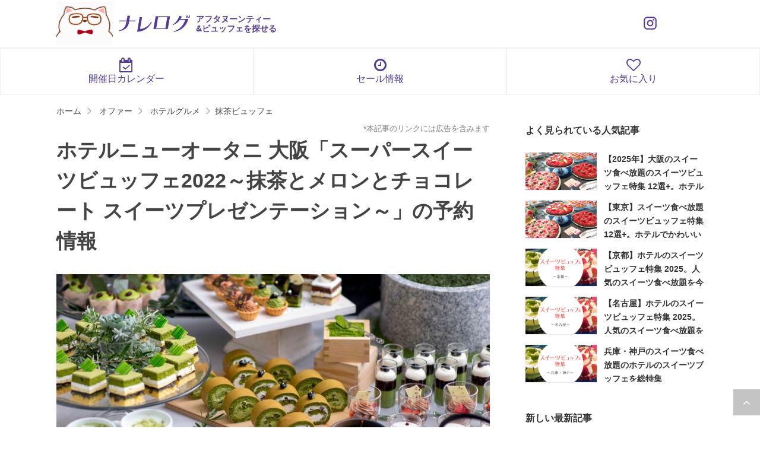

--- FILE ---
content_type: text/html; charset=UTF-8
request_url: https://knowlelog.net/offer/new-otani-osaka-matcha-dessert-buffet
body_size: 9530
content:
<!DOCTYPE html>
<html lang="ja">
<!-- Google Tag Manager -->
<script>(function(w,d,s,l,i){w[l]=w[l]||[];w[l].push({'gtm.start':
new Date().getTime(),event:'gtm.js'});var f=d.getElementsByTagName(s)[0],
j=d.createElement(s),dl=l!='dataLayer'?'&l='+l:'';j.async=true;j.src=
'https://www.googletagmanager.com/gtm.js?id='+i+dl;f.parentNode.insertBefore(j,f);
})(window,document,'script','dataLayer','GTM-WWJ2W22');</script>
<!-- End Google Tag Manager -->
<head prefix="og: http://ogp.me/ns# fb: http://ogp.me/ns/fb# article: http://ogp.me/ns/article#">
<link rel="icon" type="image/png" href="https://knowlelog.net/wp/wp-content/themes/stinger8/images/favicon.png" />
<link rel="apple-touch-icon" href="https://knowlelog.net/wp/wp-content/themes/stinger8/images/apple-touch-icon.png">
<meta charset="UTF-8" >
<meta name="viewport" content="width=device-width,initial-scale=1.0,maximum-scale=1.0,user-scalable=yes">
<meta name="format-detection" content="telephone=no" >
<meta name="referrer" content="no-referrer-when-downgrade"/>
<title>ホテルニューオータニ 大阪「スーパースイーツビュッフェ2022～抹茶とメロンとチョコレート スイーツプレゼンテーション～」の予約・割引情報</title>
<meta name="description" content="">
<meta name="keywords" content="">
<link rel="pingback" href="https://knowlelog.net/wp/xmlrpc.php" >
<link rel="manifest" href="/manifest.json">
<title>スーパースイーツビュッフェ2022～抹茶とメロンとチョコレート スイーツプレゼンテーション～ &#8211; ナレログ</title>
<link rel='stylesheet' id='yyi_rinker_stylesheet-css'  href='https://knowlelog.net/wp/wp-content/plugins/yyi-rinker/css/style.css?v=1.1.1&#038;ver=4.8.4' type='text/css' media='all' />
<link rel='stylesheet' id='style-css'  href='https://knowlelog.net/wp/wp-content/themes/stinger8/style.css?ver=241025' type='text/css' media='all' />
<style>
div.yyi-rinker-contents.yyi-rinker-design-tate  div.yyi-rinker-box{
    flex-direction: column;
}

div.yyi-rinker-contents.yyi-rinker-design-slim div.yyi-rinker-box .yyi-rinker-links {
    flex-direction: column;
}

div.yyi-rinker-contents.yyi-rinker-design-slim div.yyi-rinker-info {
    width: 100%;
}

div.yyi-rinker-contents.yyi-rinker-design-slim .yyi-rinker-title {
    text-align: center;
}

div.yyi-rinker-contents.yyi-rinker-design-slim .yyi-rinker-links {
    text-align: center;
}
div.yyi-rinker-contents.yyi-rinker-design-slim .yyi-rinker-image {

    margin: auto;
}

div.yyi-rinker-contents.yyi-rinker-design-slim div.yyi-rinker-info ul.yyi-rinker-links li {
	align-self: stretch;
}
div.yyi-rinker-contents.yyi-rinker-design-slim div.yyi-rinker-box div.yyi-rinker-info {
	padding: 0;
}
div.yyi-rinker-contents.yyi-rinker-design-slim div.yyi-rinker-box {
	flex-direction: column;
	padding: 14px 5px 0;
	min-height: 450px;
}

.yyi-rinker-design-slim div.yyi-rinker-box div.yyi-rinker-info {
	text-align: center;
}

.yyi-rinker-design-slim div.price-box span.price {
	display: block;
}

div.yyi-rinker-contents.yyi-rinker-design-slim div.yyi-rinker-info div.yyi-rinker-title a{
	font-size:16px;
}

div.yyi-rinker-contents.yyi-rinker-design-slim ul.yyi-rinker-links li.amazonkindlelink:before,  div.yyi-rinker-contents.yyi-rinker-design-slim ul.yyi-rinker-links li.amazonlink:before,  div.yyi-rinker-contents.yyi-rinker-design-slim ul.yyi-rinker-links li.rakutenlink:before,  div.yyi-rinker-contents.yyi-rinker-design-slim ul.yyi-rinker-links li.yahoolink:before {
	font-size:12px;
}

div.yyi-rinker-contents.yyi-rinker-design-slim ul.yyi-rinker-links li a {
	font-size: 13px;
}
.entry-content ul.yyi-rinker-links li {
	padding: 0;
}

				</style><link rel="canonical" href="https://knowlelog.net/offer/new-otani-osaka-matcha-dessert-buffet">

<meta property="og:title" content="スーパースイーツビュッフェ2022～抹茶とメロンとチョコレート スイーツプレゼンテーション～">
<meta property="og:description" content="大阪城公園駅 徒歩3分 抹茶・メロン・チョコレート スイーツ約23種 大阪城駅の近くの大阪ビジネスパークから徒歩5分に位置するホテルニューオータニ大阪のSATSUKI LOUNGEの抹茶、メロン、チョ">
<meta property="og:type" content="article">
<meta property="og:url" content="https://knowlelog.net/offer/new-otani-osaka-matcha-dessert-buffet">
<meta property="og:image" content="https://knowlelog.net/wp/wp-content/uploads/2022/04/dessert_buffet_220423_02.jpg">
<meta property="og:site_name" content="ナレログ">
<meta name="twitter:card" content="summary_large_image">
<meta name="twitter:site" content="@knowlelog">
<meta property="og:locale" content="ja_JP">
<style type="text/css" id="custom-background-css">
body.custom-background { background-color: #ffffff; }
</style>
<link href="https://fonts.googleapis.com/earlyaccess/sawarabimincho.css" rel="stylesheet" />
<link href='https://knowlelog.net/wp/wp-content/themes/stinger8/css/style.css?ver=24102501' rel='stylesheet' type='text/css' />
</head>
<body class="offer-template-default single single-offer postid-34271 custom-background" >
<!-- Google Tag Manager (noscript) -->
<noscript><iframe src="https://www.googletagmanager.com/ns.html?id=GTM-WWJ2W22"
height="0" width="0" style="display:none;visibility:hidden"></iframe></noscript>
<!-- End Google Tag Manager (noscript) -->

<div id="st-ami">
<div id="wrapper">
<div id="wrapper-in">






<header id="header">
	<div class="container">
		<div class="header-primary-box">
			<div class="character-box">
				<a href="https://knowlelog.net/"><img class="responsive" src="/wp/wp-content/themes/stinger8/images/common/header_character.png" alt="ナレログくん"></a>
			</div>
			<div class="logo-box">
				<a class="logo matcha-dessert-buffet" href="https://knowlelog.net/"><img class="responsive" src="https://knowlelog.net/wp/wp-content/themes/stinger8/images/common/logo_knowlelog.png" alt="ナレログ"></a>
									<p class="logo-text">アフタヌーンティー<br class="sp">&ビュッフェを探せる</p>
							</div>
			<!-- <div class="favorite">
				<a href="https://knowlelog.net/bookmark">
					<i class="fa fa-heart-o"></i>
					<span class="label">お気に入り</span>
				</a>
			</div> -->
			<div class="sns-box">
				<div class="instagram">
					<a href="https://www.instagram.com/knowlelog/" target="_blank" data-gtm-event="click_header_instagram">
						<svg xmlns="http://www.w3.org/2000/svg" viewBox="0 0 24 24"><path fill="currentColor" d="M7.8 2h8.4C19.4 2 22 4.6 22 7.8v8.4a5.8 5.8 0 0 1-5.8 5.8H7.8C4.6 22 2 19.4 2 16.2V7.8A5.8 5.8 0 0 1 7.8 2m-.2 2A3.6 3.6 0 0 0 4 7.6v8.8C4 18.39 5.61 20 7.6 20h8.8a3.6 3.6 0 0 0 3.6-3.6V7.6C20 5.61 18.39 4 16.4 4zm9.65 1.5a1.25 1.25 0 0 1 1.25 1.25A1.25 1.25 0 0 1 17.25 8A1.25 1.25 0 0 1 16 6.75a1.25 1.25 0 0 1 1.25-1.25M12 7a5 5 0 0 1 5 5a5 5 0 0 1-5 5a5 5 0 0 1-5-5a5 5 0 0 1 5-5m0 2a3 3 0 0 0-3 3a3 3 0 0 0 3 3a3 3 0 0 0 3-3a3 3 0 0 0-3-3"/></svg>
					</a>
				</div>
			</div>
		</div>
	</div>
</header>

<div class="header-quick-navivation" style="border-bottom: 1px solid #f0f0f0;border-top: 1px solid #f0f0f0;">
	<div style="display: flex;justify-content: center;">
		<a class="db" style="text-decoration: none; color: #533b94; border-left: 1px solid #f0f0f0; border-right: 1px solid #f0f0f0; width:50%; text-align: center;" href="/calendar"><i style="font-size: 24px; margin-bottom: 2px;" class="db fa fa-calendar-check-o"></i> 開催日カレンダー</a>
		<!-- <a class="db" style="text-decoration: none; color: #533b94; border-left: 1px solid #f0f0f0; border-right: 1px solid #f0f0f0; width:50%; text-align: center;" href="/category/afternoon-tea#special"><i style="font-size: 24px; margin-bottom: 2px;" class="db fa fa-angle-right"></i> 季節の特集</a> -->
		<a class="db" style="text-decoration: none; color: #533b94; border-left: 1px solid #f0f0f0; border-right: 1px solid #f0f0f0; width:50%; text-align: center;" href="/sale"><i style="font-size: 24px; margin-bottom: 2px;" class="db fa fa-clock-o"></i> セール情報</a>
		<a class="db" style="text-decoration: none; color: #533b94; border-left: 1px solid #f0f0f0; border-right: 1px solid #f0f0f0; width:50%; text-align: center;" href="/bookmark"><i style="font-size: 24px; margin-bottom: 2px;" class="db fa fa-heart-o"></i> お気に入り</a>
	</div>
</div>

<style type="text/css">
.header-quick-navivation a{
	font-size: 16px;
	padding: 15px;
}
@media screen and (max-width: 767px) {
.header-quick-navivation a{
	font-size: 10px;
        padding: 7px 5px 4px;
        font-weight: bold;
}
}
</style>



					<div id="content-w">
<div id="content" class="clearfix">

	<section class="breadcrumb-box">
		<ul id="breadcrumb" itemscope itemtype="https://schema.org/BreadcrumbList"><li class="breadcrumb-home" itemprop="itemListElement" itemscope itemtype="https://schema.org/ListItem"><a href="https://knowlelog.net/" itemprop="item"><span itemprop="name">ホーム</span><meta itemprop="position" content="1" /></a></li><li itemprop="itemListElement" itemscope itemtype="https://schema.org/ListItem"><a href="https://knowlelog.net/offer" itemprop="item"><span itemprop="name">オファー</span><meta itemprop="position" content="2" /></a></a></li><li itemprop="itemListElement" itemscope itemtype="https://schema.org/ListItem"><a href="https://knowlelog.net/category/gourmet" itemprop="item"><span itemprop="name">ホテルグルメ</span><meta itemprop="position" content="3" /></a></li><li itemprop="itemListElement" itemscope itemtype="https://schema.org/ListItem"><a href="https://knowlelog.net/category/gourmet/matcha-dessert-buffet" itemprop="item"><span itemprop="name">抹茶ビュッフェ</span><meta itemprop="position" content="4" /></a></li></ul>	</section>


	<div id="contentInner">

		<div class="st-main">

			<div id="post-34271" class="st-post post post-34271 offer type-offer status-publish has-post-thumbnail hentry category-matcha-dessert-buffet">
				<article>
					<!--ループ開始 -->
					
					<div class="entry-header">
						<div class="post-header-primary mbxxs">
							<p class="post-date"><span class="kdate">
																	<!-- <time class="updated" datetime="2022-04-23T12:50:37+0900">2022/04/23</time> -->
															</span></p>
							<p class="post-pr">*本記事のリンクには広告を含みます</p>
						</div>

                        						<h1 class="entry-title">ホテルニューオータニ 大阪「スーパースイーツビュッフェ2022～抹茶とメロンとチョコレート スイーツプレゼンテーション～」の予約情報</h1>
					</div>

					<div class="mainbox">
							<div class="entry-content">

<p class="tac mb10"><img src="https://knowlelog.net/wp/wp-content/uploads/2022/04/dessert_buffet_220423_02-1024x512.jpg" class="attachment-large size-large wp-post-image" alt="" /></p><!-- <p>大阪城公園駅 徒歩3分 抹茶・メロン・チョコレート スイーツ約23種 大阪城駅の近くの大阪ビジネスパークから徒歩5分に位置するホテルニューオータニ大阪のSATSUKI LOUNGEの抹茶、メロン、チョ &#8230; </p>
 -->

<div class="tar">
    <button class="favorite-button over" data-js-class="favorite-button" data-pageid="34273">
    <span class="favorite-button-inner">
        <span class="text is-run"><i class="fa fa-heart"></i> お店をお気に入り登録</span>
        <span class="text is-finish"><i class="fa fa-heart-o"></i> お気に入り済み</span>
    </span>
    </button>
</div>
<!-- detail -->
<!-- <h2 class="mt20">詳細情報</h2> -->
<table class="tbl-info" width="100%">
<tbody>
<tr>
<th>名称</th>
<td>スーパースイーツビュッフェ2022～抹茶とメロンとチョコレート スイーツプレゼンテーション～</td>
</tr>
<tr>
<th>期間</th>
<td>2022年5月12日(木)～6月30日(木)</td>
</tr>
<tr>
<th>タグ</th>
<td>
<a class="bg-gray dib mr0 tdn gray pxxs pr10 pl10 lh1 mb10 over" style="border-radius: 99px;" href="https://knowlelog.net/category/gourmet/matcha-dessert-buffet?prefecture=&types=lounge">ラウンジ</a>
<a class="bg-gray dib mr0 tdn gray pxxs pr10 pl10 lh1 mb10 over" style="border-radius: 99px;" href="https://knowlelog.net/category/gourmet/matcha-dessert-buffet?prefecture=&category=matcha-dessert-buffet">抹茶ビュッフェ</a>
</td>
</tr>
<tr>
<th>予約</th>
<td>
<a class="reserve-button is-ikyu over fwb mr5 mbxs" href="https://restaurant.ikyu.com/109629" target="_blank">一休.comで予約<br><span class="fsxs">予約でポイント貯まる！</span></a><a class="reserve-button is-ozmall over fwb mr5 mbxs" href="https://www.ozmall.co.jp/restaurant/3842/" target="_blank">Ozmallで予約<br><span class="fsxs">予約でポイント貯まる！</span></a><a class="reserve-button is-official over fwb mr5 mbxs" href="https://www.newotani.co.jp/osaka/restaurant/satsukilounge/" target="_blank">公式サイトで予約</a></td>
</tr>
</tbody>
</table>
<!-- / detail -->

<!-- plan -->
<h2 id="new_otani_osaka_matcha_dessert_buffet_reservation" class="mtm">おすすめ予約プラン</h2>
<div class="border-primary-box">

<p class="txt-primary"><b>【平日】スーパースイーツビュッフェ2022～抹茶とメロンとチョコレート スイーツプレゼンテーション～</b></p>
<p class="entry-price">
料金：<s>6,000円</s><em>5,700<span>円</span></em><b>5%OFF</b><br />
11:30～15:30 (90分制)</p>
<p><a title="ホテルニューオータニ 大阪" class="btn-success" href="https://restaurant.ikyu.com/109629/plan11748289/" target="_blank">くわしくみる</a></p>

<p class="md-or">または</p><p class="txt-primary"><b>【土日祝】スーパースイーツビュッフェ2022～抹茶とメロンとチョコレート スイーツプレゼンテーション～</b></p>
<p class="entry-price">
料金：<s>6,500円</s><em>6,200<span>円</span></em><b>4%OFF</b><br />
11:30～15:30 (90分制)</p>
<p><a title="ホテルニューオータニ 大阪" class="btn-success" href="https://restaurant.ikyu.com/109629/plan11748290/" target="_blank">くわしくみる</a></p>
</div>
<!-- <p><a title="ホテルニューオータニ 大阪" class="btn-primary" href="https://restaurant.ikyu.com/109629">プランをすべてみる</a></p>
 -->

<div>
<p class="mts"></p>
</div>
<!-- / plan -->

<h2 class="mtm">ホテルニューオータニ 大阪のアフタヌーンティーについて</h2>
<div class="content-inner ml0 mr0 mbs">
<ul class="item-tag-list clearfix">
<li>大阪城公園駅 徒歩3分</li>
<li>抹茶・メロン・チョコレート</li>
<li>スイーツ約23種</li>
</ul>
</div>
<p>大阪城駅の近くの大阪ビジネスパークから徒歩5分に位置するホテルニューオータニ大阪のSATSUKI LOUNGEの<b class="txt-primary">抹茶、メロン、チョコレートのスイーツ約23種</b>と、<b class="txt-primary">豊富な食事メニュー</b>が食べ放題の抹茶スイーツビュッフェ。</p>
<p><b class="txt-primary">京都の宇治の抹茶</b>を使用したスイーツに加え、豊かなフレーバーが特徴の<b class="txt-primary">コロンビア産チョコレート</b>、糖度14度以上の<b class="txt-primary">静岡産マスクメロン</b>など、厳撰した食材を使った高級スイーツ「スーパーシリーズ」が食べ放題で楽しめます。</p>
<p>ニューオータニ大阪のスイーツビュッフェは、<strong>スイーツ・軽食・装飾がバランス良く充実していて初めてスイーツビュッフェに行く人にオススメ。</strong>スイーツは見た目だけではなく、どれも満足のいく美味しさ。</p>
<p>食事メニューは、サンドウィッチをメインに主食系のグルメも揃っていて食事に飽きが来ません。お店の外にフォトスポットも用意されていて、飾り付けにも力が入っています。</p>
<p>このバランスの良さで友達や家族連れはもちろん、夫婦やカップルなど、どなたにもオススメです。<br />
<!--
実際に行ったときのレポートを<b><a href="/review/newotani-osaka-strawberry-dessert-buffet">ニューオータニ大阪 いちごビュッフェ 2021</a></b>にまとにまとめたので、ぜひご覧ください。
 --></p>

<!-- menu -->
<h2 class="mtm">メニュー</h2>
<p>抹茶ティラミス、ミニ抹茶タルト、新edo大納言ショートケーキ、スーパーメロンショートケーキ、ピュアメロンゼリー、スーパーチョコレートショートケーキ、オペラ新東京大豆ミートバーガー、牛筋トマトカレー、黒酢豚と彩り野菜　など<br />
</p>
<!-- / menu -->

<!-- place -->
<h2 class="mtm">店舗情報</h2>
<h3>SATSUKI LOUNGE</h3>
<p class="tac"><img src="https://knowlelog.net/wp/wp-content/uploads/2022/04/new_otani_osaka_satsuki_240516_01.jpg" class="attachment-large size-large wp-post-image" alt="" /></p><!-- <p></p> -->
<table class="tbl-info" width="100%">
<tbody>
<tr>
<th>名称</th>
<td>
<a href="https://knowlelog.net/place/new-otani-osaka-satsuki-lounge">SATSUKI LOUNGE</a>
（<a href="https://knowlelog.net/hotel/new-otani-osaka">ホテルニューオータニ 大阪）</a></td>
</tr>
<tr>
<th>タイプ</th>
<td>
ラウンジ </td>
</tr>
<tr>
<th>エリア</th>
<td>
<a class="bg-gray dib mr5 tdn gray pxxs pr10 pl10 lh1 mb10 over" style="border-radius: 99px;" href="https://knowlelog.net/category/gourmet/matcha-dessert-buffet?prefecture=&category=matcha-dessert-buffet"></a><a class="bg-gray dib mr5 tdn gray pxxs pr10 pl10 lh1 mb10 over" style="border-radius: 99px;" href="https://knowlelog.net/category/gourmet/matcha-dessert-buffet?prefecture=osaka&category=matcha-dessert-buffet">大阪</a><a class="bg-gray dib mr5 tdn gray pxxs pr10 pl10 lh1 mb10 over" style="border-radius: 99px;" href="https://knowlelog.net/category/gourmet/matcha-dessert-buffet?prefecture=osaka-castle-park&category=matcha-dessert-buffet">大阪城公園・京橋</a></td>
</tr>
<tr>
<th>住所／地図</th>
<td>
<i class="fa fa-map-marker" aria-hidden="true"></i> <a href="https://goo.gl/maps/mCYbBMp5iSi8WhvH7" target="_blank">大阪府大阪市中央区城見1-4-1 ホテルニューオータニ大阪 1F</a>
</td>
</tr>
<tr>
<th>アクセス</th>
<td>JR大阪環状線「大阪城公園駅」徒歩3分<br />
各線「京橋駅」徒歩8分</td>
</tr>
<tr>
<th>電話番号</th>
<td>06-6949-3276</td>
</tr>
<tr>
<th>リンク</th>
<td>
    <a class="dib mr10" href="https://www.newotani.co.jp/osaka/restaurant/satsukilounge/" target="_blank">公式サイト</a>    <a class="dib mr10" href="https://restaurant.ikyu.com/109629" target="_blank">一休.com</a><a class="dib mr10" href="https://www.ozmall.co.jp/restaurant/3842/" target="_blank">Ozmall</a></td>
</tr>
</tbody>
</table>
<!-- / place -->

<div class="mt40 mb20">
    <a class="bg-gray dib mr5 tdn gray pxxs pr10 pl10 lh1 mb10 over" style="border-radius: 99px;" href="https://knowlelog.net/category/afternoon-tea?prefecture=&category=matcha-dessert-buffet">抹茶ビュッフェ</a></div>


<!-- <p class="box">
<b>期間</b>　2022年5月12日(木)～6月30日(木) -->
<!--     <p><a class="btn-success" href="https://restaurant.ikyu.com/109629" target="_blank">一休.comで予約する</a></p>
 -->


















<div>
<!-- <p class="txt-primary tac mbs"><b>予約はポイントも貯まる一休がオススメ！</b></p>
<p class="mts"></p> -->
</div>







							</div>


<!-- 							<p>
								<b>◆ナレログについて</b><br />
								<b class="fl"><a href="https://twitter.com/knowlelog" target="_blank" rel="nofollow">ツイッターでもつぶやいてます @knowlelog</a></b>
							</p> -->


		            <div class="entry-bottom-ad clearfix">
		                		                <p class="ad-label" style="text-align: left;">スポンサーリンク</p>
		                <div class="entry-bottom-left-ad">
		                    <script async src="//pagead2.googlesyndication.com/pagead/js/adsbygoogle.js"></script>
		                    <!-- 記事下_左_レスポンシブ -->
		                    <ins class="adsbygoogle"
		                         style="display:block"
		                         data-ad-client="ca-pub-2288404475517470"
		                         data-ad-slot="8220141745"
		                         data-ad-format="rectangle"></ins>
		                    <script>
		                    (adsbygoogle = window.adsbygoogle || []).push({});
		                    </script>
		                </div>
		                <div class="entry-bottom-right-ad">
		                    <script async src="//pagead2.googlesyndication.com/pagead/js/adsbygoogle.js"></script>
		                    <!-- 記事下_右_レスポンシブ -->
<!-- 		                    <ins class="adsbygoogle"
		                         style="display:block"
		                         data-ad-client="ca-pub-2288404475517470"
		                         data-ad-slot="3789942149"
		                         data-ad-format="rectangle"></ins>
		                    <script>
		                    (adsbygoogle = window.adsbygoogle || []).push({});
		                    </script> -->
		                </div>
		                		            </div>
		            <!-- / .entry-bottom-ad-->
                    <p class="notice">※掲載の内容は記事公開・更新時のものなので変更されている場合があります。お出かけやご利用の際には公式サイトなどの確認を！</p>

					</div><!-- .mainboxここまで -->




<p class="sub-ttl">全国の抹茶ビュッフェガイド</p>
<ul class="md-table-list column3">
<li><a href="/knowledge/9970">東京・関東</a></li>
<li><a href="/knowledge/3978">大阪・京都・関西</a></li>
</ul>














	<div class="sns sns-box">
	<div class="content-inner">
		<p class="sub-ttl">友達に教える</p>
		<ul class="clearfix">
			<!--ツイートボタン-->
			<li class="twitter">
			<a onclick="window.open('//twitter.com/intent/tweet?url=https%3A%2F%2Fknowlelog.net%2Foffer%2Fnew-otani-osaka-matcha-dessert-buffet&text=%E3%82%B9%E3%83%BC%E3%83%91%E3%83%BC%E3%82%B9%E3%82%A4%E3%83%BC%E3%83%84%E3%83%93%E3%83%A5%E3%83%83%E3%83%95%E3%82%A72022%EF%BD%9E%E6%8A%B9%E8%8C%B6%E3%81%A8%E3%83%A1%E3%83%AD%E3%83%B3%E3%81%A8%E3%83%81%E3%83%A7%E3%82%B3%E3%83%AC%E3%83%BC%E3%83%88+%E3%82%B9%E3%82%A4%E3%83%BC%E3%83%84%E3%83%97%E3%83%AC%E3%82%BC%E3%83%B3%E3%83%86%E3%83%BC%E3%82%B7%E3%83%A7%E3%83%B3%EF%BD%9E&tw_p=tweetbutton', '', 'width=500,height=450'); return false;"><i class="fa fa-twitter"></i><span class="snstext " >つぶやく</span></a>
			</li>

			<!--Facebookボタン-->
			<li class="facebook">
			<a href="//www.facebook.com/sharer.php?src=bm&u=https%3A%2F%2Fknowlelog.net%2Foffer%2Fnew-otani-osaka-matcha-dessert-buffet&t=%E3%82%B9%E3%83%BC%E3%83%91%E3%83%BC%E3%82%B9%E3%82%A4%E3%83%BC%E3%83%84%E3%83%93%E3%83%A5%E3%83%83%E3%83%95%E3%82%A72022%EF%BD%9E%E6%8A%B9%E8%8C%B6%E3%81%A8%E3%83%A1%E3%83%AD%E3%83%B3%E3%81%A8%E3%83%81%E3%83%A7%E3%82%B3%E3%83%AC%E3%83%BC%E3%83%88+%E3%82%B9%E3%82%A4%E3%83%BC%E3%83%84%E3%83%97%E3%83%AC%E3%82%BC%E3%83%B3%E3%83%86%E3%83%BC%E3%82%B7%E3%83%A7%E3%83%B3%EF%BD%9E" target="_blank"><i class="fa fa-facebook"></i><span class="snstext " >シェアする</span>
			</a>
			</li>

			<!--はてブボタン-->
			<li class="hatebu">
				<a href="//b.hatena.ne.jp/entry/https://knowlelog.net/offer/new-otani-osaka-matcha-dessert-buffet" class="hatena-bookmark-button" data-hatena-bookmark-layout="simple" title="スーパースイーツビュッフェ2022～抹茶とメロンとチョコレート スイーツプレゼンテーション～"><span style="font-weight:bold" class="fa-hatena">B!</span><span class="snstext " >はてブ</span>
				</a><script type="text/javascript" src="//b.st-hatena.com/js/bookmark_button.js" charset="utf-8" async="async"></script>

			</li>

			<!--LINEボタン-->
			<li class="line">
			<a href="//line.me/R/msg/text/?%E3%82%B9%E3%83%BC%E3%83%91%E3%83%BC%E3%82%B9%E3%82%A4%E3%83%BC%E3%83%84%E3%83%93%E3%83%A5%E3%83%83%E3%83%95%E3%82%A72022%EF%BD%9E%E6%8A%B9%E8%8C%B6%E3%81%A8%E3%83%A1%E3%83%AD%E3%83%B3%E3%81%A8%E3%83%81%E3%83%A7%E3%82%B3%E3%83%AC%E3%83%BC%E3%83%88+%E3%82%B9%E3%82%A4%E3%83%BC%E3%83%84%E3%83%97%E3%83%AC%E3%82%BC%E3%83%B3%E3%83%86%E3%83%BC%E3%82%B7%E3%83%A7%E3%83%B3%EF%BD%9E%0Ahttps%3A%2F%2Fknowlelog.net%2Foffer%2Fnew-otani-osaka-matcha-dessert-buffet" target="_blank"><i class="fa fa-comment" aria-hidden="true"></i><span class="snstext" >LINE</span></a>
			</li>
		</ul>
	</div>

	</div>

<!--ループ終了-->

			</article>



			</div>
			<!--/post-->

		</div><!-- /st-main -->
	</div>
	<!-- /#contentInner -->
    	<div id="side">
	<div class="st-aside">

		<div class="side-content-section">
			<h2 class="side-title">よく見られている人気記事</h2>
			<ul class="side-related-post-list md-side-list">
								<li class="ui-media">
					<a class="clearfix" href="https://knowlelog.net/knowledge/5" title="【2025年】大阪のスイーツ食べ放題のスイーツビュッフェ特集 12選+。ホテルでかわいいスイーツを堪能しよう">
						<p class="image ui-media-object"><img src="https://knowlelog.net/wp/wp-content/uploads/2018/06/dessert_buffet_tokyo_main_180523_01.png" class="attachment-post-thumbnail size-post-thumbnail wp-post-image" alt="" /></p>
						<div class="ui-media-body">
							<p class="title">【2025年】大阪のスイーツ食べ放題のスイーツビュッフェ特集 12選+。ホテルでかわいいスイーツを堪能しよう</p>
						</div>
					</a>
				</li>

							<li class="ui-media">
					<a class="clearfix" href="https://knowlelog.net/knowledge/65" title="【東京】スイーツ食べ放題のスイーツビュッフェ特集 12選+。ホテルでかわいいスイーツを堪能しよう">
						<p class="image ui-media-object"><img src="https://knowlelog.net/wp/wp-content/uploads/2018/05/dessert_buffet_tokyo_main_180523_01.png" class="attachment-post-thumbnail size-post-thumbnail wp-post-image" alt="" /></p>
						<div class="ui-media-body">
							<p class="title">【東京】スイーツ食べ放題のスイーツビュッフェ特集 12選+。ホテルでかわいいスイーツを堪能しよう</p>
						</div>
					</a>
				</li>

							<li class="ui-media">
					<a class="clearfix" href="https://knowlelog.net/knowledge/36" title="【京都】ホテルのスイーツビュッフェ特集 2025。人気のスイーツ食べ放題を今すぐ予約">
						<p class="image ui-media-object"><img src="https://knowlelog.net/wp/wp-content/uploads/2017/07/dessert_buffet_main_kyoto.png" class="attachment-post-thumbnail size-post-thumbnail wp-post-image" alt="" /></p>
						<div class="ui-media-body">
							<p class="title">【京都】ホテルのスイーツビュッフェ特集 2025。人気のスイーツ食べ放題を今すぐ予約</p>
						</div>
					</a>
				</li>

							<li class="ui-media">
					<a class="clearfix" href="https://knowlelog.net/knowledge/220" title="【名古屋】ホテルのスイーツビュッフェ特集 2025。人気のスイーツ食べ放題を今すぐ予約">
						<p class="image ui-media-object"><img src="https://knowlelog.net/wp/wp-content/uploads/2017/07/dessert_buffet_main_nagoya.png" class="attachment-post-thumbnail size-post-thumbnail wp-post-image" alt="" /></p>
						<div class="ui-media-body">
							<p class="title">【名古屋】ホテルのスイーツビュッフェ特集 2025。人気のスイーツ食べ放題を今すぐ予約</p>
						</div>
					</a>
				</li>

							<li class="ui-media">
					<a class="clearfix" href="https://knowlelog.net/knowledge/34" title="兵庫・神戸のスイーツ食べ放題のホテルのスイーツブッフェを総特集">
						<p class="image ui-media-object"><img src="https://knowlelog.net/wp/wp-content/uploads/2017/07/dessert_buffet_main_kobe.png" class="attachment-post-thumbnail size-post-thumbnail wp-post-image" alt="" /></p>
						<div class="ui-media-body">
							<p class="title">兵庫・神戸のスイーツ食べ放題のホテルのスイーツブッフェを総特集</p>
						</div>
					</a>
				</li>

					</ul>
	</div>


<div class="side-content-section">
	<h2 class="side-title">新しい最新記事</h2>
				<ul class="md-side-list">
					<li class="ui-media clearfix">
				<a class="clearfix" href="https://knowlelog.net/knowledge/46146">
					<p class="image ui-media-object">
													<!-- <img src="https://knowlelog.net/wp/wp-content/themes/stinger8/images/no-img.png" alt="no image" title="no image" width="100" height="100" /> -->
											</p>
					<div class="ui-media-body">
						<!-- <p class="date">2025/05/07</p> -->
						<p class="title">【関西メロンビュッフェ】メロン・マンゴー・桃を使ったスイーツビュッフェ特集 2025！大阪・京都・兵庫</p>
					</div>
				</a>
			</li>
					<li class="ui-media clearfix">
				<a class="clearfix" href="https://knowlelog.net/knowledge/49913">
					<p class="image ui-media-object">
													<img src="https://knowlelog.net/wp/wp-content/uploads/2024/04/afternon_tea_250408_20-350x263.jpg" class="attachment-medium size-medium wp-post-image" alt="" />											</p>
					<div class="ui-media-body">
						<!-- <p class="date">2025/03/25</p> -->
						<p class="title">【春アフタヌーンティー 大阪・京都・関西 2025】3～6月 ホテル・カフェが趣向を凝らした旬のアフタヌーンティー</p>
					</div>
				</a>
			</li>
					<li class="ui-media clearfix">
				<a class="clearfix" href="https://knowlelog.net/knowledge/49912">
					<p class="image ui-media-object">
													<!-- <img src="https://knowlelog.net/wp/wp-content/themes/stinger8/images/no-img.png" alt="no image" title="no image" width="100" height="100" /> -->
											</p>
					<div class="ui-media-body">
						<!-- <p class="date">2025/03/25</p> -->
						<p class="title">【春アフタヌーンティー 東京・関東 2025】3～6月 ホテル・カフェが趣向を凝らした旬のアフタヌーンティー</p>
					</div>
				</a>
			</li>
					<li class="ui-media clearfix">
				<a class="clearfix" href="https://knowlelog.net/knowledge/49376">
					<p class="image ui-media-object">
													<img src="https://knowlelog.net/wp/wp-content/uploads/2024/12/afternon_tea_241222_04-350x234.jpg" class="attachment-medium size-medium wp-post-image" alt="" />											</p>
					<div class="ui-media-body">
						<!-- <p class="date">2024/12/23</p> -->
						<p class="title">【冬アフタヌーンティー 東京・関東 2025】～3月 ホテル・カフェが趣向を凝らした旬のアフタヌーンティー</p>
					</div>
				</a>
			</li>
					<li class="ui-media clearfix">
				<a class="clearfix" href="https://knowlelog.net/knowledge/49372">
					<p class="image ui-media-object">
													<img src="https://knowlelog.net/wp/wp-content/uploads/2024/04/afternon_tea_241212_01-350x263.jpg" class="attachment-medium size-medium wp-post-image" alt="" />											</p>
					<div class="ui-media-body">
						<!-- <p class="date">2024/12/23</p> -->
						<p class="title">【冬アフタヌーンティー 大阪・京都・関西 2025】～3月 ホテル・カフェが趣向を凝らした旬のアフタヌーンティー</p>
					</div>
				</a>
			</li>
				</ul>
		</div>


		
		
				<!-- 追尾広告エリア -->
		<div id="scrollad">
					</div>
		<!-- 追尾広告エリアここまで -->
	</div>
</div>
<!-- /#side -->
	

</div>
<!--/#content -->
</div><!-- /contentw -->
<footer>
<div id="footer">
	<!-- <div class="container">
		<ul class="primary-navi">
			<li><a href="/category/hotel-gourmet/dessert-buffet">スイーツビュッフェ</a></li>
			<li><a href="/category/hotel-gourmet/dessert-buffet/strawberry-dessert-buffet">いちごビュッフェ</a></li>
			<li><a href="/category/hotel-gourmet/afternoon-tea">アフタヌーンティー</a></li>
		</ul>
	</div> -->

<div class="container">
	<div class="row justify-content-center fsms mbs">
		<div class="col-6"><a href="/category/afternoon-tea">アフタヌーンティー</a></div>
		<div class="col-6"><a href="/category/gourmet/dessert-buffet">スイーツビュッフェ</a></div>
	</div>
	<div class="row justify-content-center fsms mbs">
		<div class="col-6"><a href="/bookmark">お気に入り</a></div>
	</div>
	<div class="row justify-content-center fsms mbs">
		<div class="col-6"><a href="/calendar">イベント開催日カレンダー</a></div>
		<div class="col-6"><a href="/sale">セール情報</a></div>
	</div>
<div class="inner">

	<div class="footer-site-information-box">
		<p class="footer-logo"><a href="https://knowlelog.net/">ナレログ</a></p>
		<!-- <i class="fab fa-instagram"></i> -->
		<!-- <p class="description">ナレログは「心おどる日が見つかる」をコンセプトにしたサイトです。<br>明日や週末がワクワクするような情報をお届けします。</p> -->
		<p class="description">ナレログはアフタヌーンティー＆スイーツビュッフェを探せる専門サイトです。<br>ホテルやカフェのアフタヌーンティーとスイーツビュッフェを「見つけたい」「探したい」時にぜひ使ってください。</p>

		<div class="sns-list-box">
			<p>Instagram、Twitter、メールマガジンでも情報配信中</p>
			<ul class="sns-list clearfix">
				<li><a href="https://www.instagram.com/knowlelog/" target="_blank"><i class="fa fa-instagram"></i></a></li>
				<li><a href="https://twitter.com/knowlelog" target="_blank"><i class="fa fa-twitter"></i></a></li>
				<li><a href="https://mail.os7.biz/add/HrB3" target="_blank"><i class="fa fa-envelope"></i></a></li>
			</ul>
		</div>
	</div>



<div class="footermenubox clearfix "><ul id="menu-%e3%83%95%e3%83%83%e3%82%bf%e3%83%bc%e3%83%a1%e3%83%8b%e3%83%a5%e3%83%bc" class="footermenust"><li id="menu-item-11988" class="menu-item menu-item-type-post_type menu-item-object-page menu-item-11988"><a href="https://knowlelog.net/about">ナレログについて</a></li>
<li id="menu-item-1136" class="menu-item menu-item-type-post_type menu-item-object-page menu-item-1136"><a rel="nofollow" href="https://knowlelog.net/contact">情報提供・お問い合わせ</a></li>
<li id="menu-item-1139" class="menu-item menu-item-type-post_type menu-item-object-page menu-item-1139"><a rel="nofollow" href="https://knowlelog.net/privacy">プライバシーポリシー</a></li>
<li id="menu-item-2586" class="menu-item menu-item-type-post_type menu-item-object-page menu-item-2586"><a href="https://knowlelog.net/sitemap">サイトマップ</a></li>
</ul></div>	<div class="footer-wbox clearfix">

		<div class="footer-c">


		</div>
	</div>

	<p class="copy">Copyright&copy;
		ナレログ		,
		2026		All Rights Reserved.</p>

</div>
</div>
</footer>
</div>
<!-- /#wrapperin -->
</div>
<!-- /#wrapper -->
</div><!-- /#st-ami -->
<!-- ページトップへ戻る -->
	<div id="page-top"><a href="#wrapper" class="fa fa-angle-up"></a></div>
<!-- ページトップへ戻る　終わり -->
<script src="//pagead2.googlesyndication.com/pagead/js/adsbygoogle.js"></script>
<script type='text/javascript' src='https://knowlelog.net/wp/wp-includes/js/jquery/jquery.js'></script>
<script type='text/javascript' src='https://knowlelog.net/wp/wp-includes/js/jquery/jquery-migrate.min.js' async'></script>
<script type="text/javascript" src="https://knowlelog.net/wp/wp-content/themes/stinger8/js/common.js?ver=20090901" async></script>
</body></html>



--- FILE ---
content_type: text/html; charset=utf-8
request_url: https://www.google.com/recaptcha/api2/aframe
body_size: 258
content:
<!DOCTYPE HTML><html><head><meta http-equiv="content-type" content="text/html; charset=UTF-8"></head><body><script nonce="mCWHCqb0IJSy-88xCst64g">/** Anti-fraud and anti-abuse applications only. See google.com/recaptcha */ try{var clients={'sodar':'https://pagead2.googlesyndication.com/pagead/sodar?'};window.addEventListener("message",function(a){try{if(a.source===window.parent){var b=JSON.parse(a.data);var c=clients[b['id']];if(c){var d=document.createElement('img');d.src=c+b['params']+'&rc='+(localStorage.getItem("rc::a")?sessionStorage.getItem("rc::b"):"");window.document.body.appendChild(d);sessionStorage.setItem("rc::e",parseInt(sessionStorage.getItem("rc::e")||0)+1);localStorage.setItem("rc::h",'1769050497166');}}}catch(b){}});window.parent.postMessage("_grecaptcha_ready", "*");}catch(b){}</script></body></html>

--- FILE ---
content_type: application/javascript; charset=utf-8;
request_url: https://dalc.valuecommerce.com/app3?p=885438642&_s=https%3A%2F%2Fknowlelog.net%2Foffer%2Fnew-otani-osaka-matcha-dessert-buffet&vf=iVBORw0KGgoAAAANSUhEUgAAAAMAAAADCAYAAABWKLW%2FAAAAMElEQVQYV2NkFGP4nxE9kUGsv4iB0dVb6L9%2BQxrDtP1dDIwbubr%2BRz3TY8gW8GAAAO31DI8pcSn8AAAAAElFTkSuQmCC
body_size: 1968
content:
vc_linkswitch_callback({"t":"69719180","r":"aXGRgAABbw0SdMt4CooD7AqKBtT0gg","ub":"aXGRfwADRUsSdMt4CooCsQqKC%2FC4dg%3D%3D","vcid":"b2JXz96snZrirZ_ICG5F8u_YT_p_MMloDsUgBAVp_EqbouXIYO39uDNIlfdXjSEhLWkPqcJCPNv6xhLVvbGNz8RQpsvwySkp","vcpub":"0.093965","shop.keionet.com":{"a":"2756206","m":"3283001","g":"9b6540858c"},"approach.yahoo.co.jp":{"a":"2821580","m":"2201292","g":"e590ab0d8c"},"restaurant.ikyu.com":{"a":"2349006","m":"2302203","g":"f6385d578c"},"paypaystep.yahoo.co.jp":{"a":"2821580","m":"2201292","g":"e590ab0d8c"},"www.ozmall.co.jp":{"a":"2686083","m":"2209755","g":"324f9b938c"},"tabelog.com":{"a":"2797472","m":"3366797","g":"2a7798838c"},"mediashop.daimaru-matsuzakaya.jp":{"a":"2427527","m":"2304640","g":"5bddd3e28c"},"l":4,"www.hotpepper.jp?vos=nhppvccp99002":{"a":"2594692","m":"2262623","g":"fba59ad8a3","sp":"vos%3Dnhppvccp99002"},"wwwtst.hotpepper.jp":{"a":"2594692","m":"2262623","g":"fba59ad8a3","sp":"vos%3Dnhppvccp99002"},"paypaymall.yahoo.co.jp":{"a":"2821580","m":"2201292","g":"e590ab0d8c"},"p":885438642,"www-stg.daimaru-matsuzakaya.jp":{"a":"2427527","m":"2304640","g":"5bddd3e28c"},"www.hotpepper.jp":{"a":"2594692","m":"2262623","g":"fba59ad8a3","sp":"vos%3Dnhppvccp99002"},"s":3355529,"www.daimaru-matsuzakaya.jp":{"a":"2427527","m":"2304640","g":"5bddd3e28c"},"mini-shopping.yahoo.co.jp":{"a":"2821580","m":"2201292","g":"e590ab0d8c"},"shopping.geocities.jp":{"a":"2821580","m":"2201292","g":"e590ab0d8c"},"jalan.net":{"a":"2513343","m":"2130725","g":"9e720b788c"},"shopping.yahoo.co.jp":{"a":"2821580","m":"2201292","g":"e590ab0d8c"},"jalan.net/dp":{"a":"2656064","m":"3119242","g":"0ca066caab","sp":"vos%3Dafjadpvczzzzx00000001"},"dep.tc":{"a":"2756206","m":"3283001","g":"9b6540858c"},"www.ikyu.com":{"a":"2675907","m":"221","g":"b4f92beb88"},"tdmpc.biglobe.ne.jp":{"a":"2427527","m":"2304640","g":"5bddd3e28c"},"www-test.daimaru-matsuzakaya.jp":{"a":"2427527","m":"2304640","g":"5bddd3e28c"}})